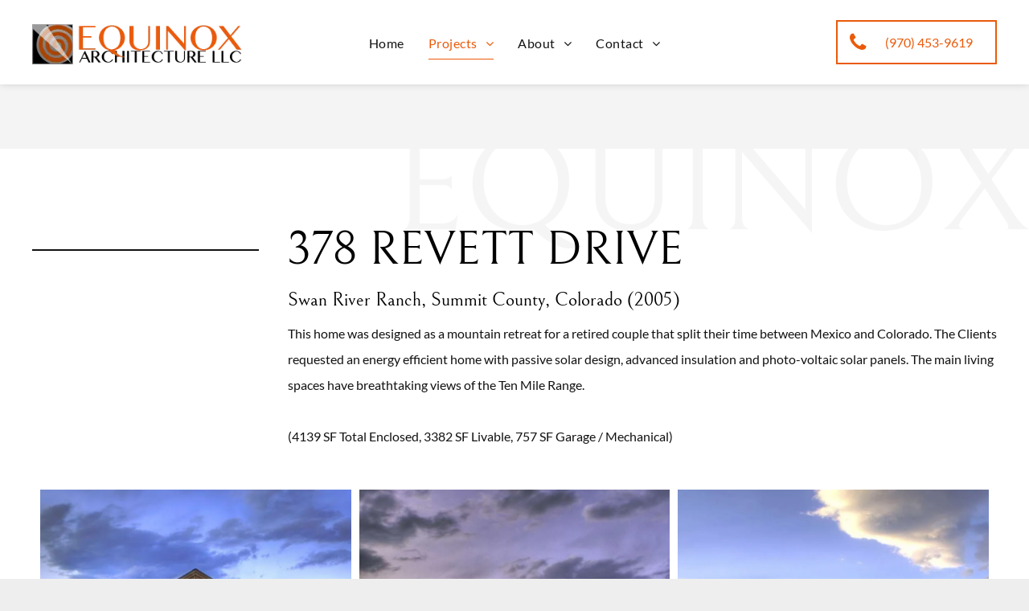

--- FILE ---
content_type: text/html;charset=utf-8
request_url: https://www.equinoxarchitecture.com/378-revett-drive
body_size: 19190
content:
<!doctype html >
<html xmlns="http://www.w3.org/1999/xhtml" lang="en"
      class="">
<head>
    <meta charset="utf-8">
    




































<script type="text/javascript">
    window._currentDevice = 'desktop';
    window.Parameters = window.Parameters || {
        HomeUrl: 'https://www.equinoxarchitecture.com/',
        AccountUUID: '0aa2c4d9ee8a4e298000b98ed92f11bf',
        SystemID: 'US_DIRECT_PRODUCTION',
        SiteAlias: '9e716939',
        SiteType: atob('RFVEQU9ORQ=='),
        PublicationDate: 'Thu Nov 06 17:23:13 UTC 2025',
        ExternalUid: null,
        IsSiteMultilingual: false,
        InitialPostAlias: '',
        InitialPostPageUuid: '',
        InitialDynamicItem: '',
        DynamicPageInfo: {
            isDynamicPage: false,
            base64JsonRowData: 'null',
        },
        InitialPageAlias: '378-revett-drive',
        InitialPageUuid: '34650e377ba54a8598d683357e291a74',
        InitialPageId: '1135021255',
        InitialEncodedPageAlias: 'Mzc4LXJldmV0dC1kcml2ZQ==',
        InitialHeaderUuid: 'f20117291bb6456cbbbe4cbf3a2298e7',
        CurrentPageUrl: '',
        IsCurrentHomePage: false,
        AllowAjax: false,
        AfterAjaxCommand: null,
        HomeLinkText: 'Back To Home',
        UseGalleryModule: false,
        CurrentThemeName: 'Layout Theme',
        ThemeVersion: '500000',
        DefaultPageAlias: '',
        RemoveDID: true,
        WidgetStyleID: null,
        IsHeaderFixed: false,
        IsHeaderSkinny: false,
        IsBfs: true,
        StorePageAlias: 'null',
        StorePagesUrls: 'e30=',
        IsNewStore: 'false',
        StorePath: '',
        StoreId: 'null',
        StoreVersion: 0,
        StoreBaseUrl: '',
        StoreCleanUrl: true,
        StoreDisableScrolling: true,
        IsStoreSuspended: false,
        HasCustomDomain: true,
        SimpleSite: false,
        showCookieNotification: false,
        cookiesNotificationMarkup: 'null',
        translatedPageUrl: '',
        isFastMigrationSite: false,
        sidebarPosition: 'NA',
        currentLanguage: 'en',
        currentLocale: 'en',
        NavItems: '{}',
        errors: {
            general: 'There was an error connecting to the page.<br/> Make sure you are not offline.',
            password: 'Incorrect name/password combination',
            tryAgain: 'Try again'
        },
        NavigationAreaParams: {
            ShowBackToHomeOnInnerPages: true,
            NavbarSize: -1,
            NavbarLiveHomePage: 'https://www.equinoxarchitecture.com/',
            BlockContainerSelector: '.dmBody',
            NavbarSelector: '#dmNav:has(a)',
            SubNavbarSelector: '#subnav_main'
        },
        hasCustomCode: true,
        planID: '7',
        customTemplateId: 'null',
        siteTemplateId: 'null',
        productId: 'DM_DIRECT',
        disableTracking: false,
        pageType: 'FROM_SCRATCH',
        isRuntimeServer: true,
        isInEditor: false,
        hasNativeStore: false,
        defaultLang: 'en',
        hamburgerMigration: null,
        isFlexSite: false
    };

    window.Parameters.LayoutID = {};
    window.Parameters.LayoutID[window._currentDevice] = 6;
    window.Parameters.LayoutVariationID = {};
    window.Parameters.LayoutVariationID[window._currentDevice] = 5;
</script>





















<!-- Injecting site-wide to the head -->




<!-- End Injecting site-wide to the head -->

<!-- Inject secured cdn script -->


<!-- ========= Meta Tags ========= -->
<!-- PWA settings -->
<script>
    function toHash(str) {
        var hash = 5381, i = str.length;
        while (i) {
            hash = hash * 33 ^ str.charCodeAt(--i)
        }
        return hash >>> 0
    }
</script>
<script>
    (function (global) {
    //const cacheKey = global.cacheKey;
    const isOffline = 'onLine' in navigator && navigator.onLine === false;
    const hasServiceWorkerSupport = 'serviceWorker' in navigator;
    if (isOffline) {
        console.log('offline mode');
    }
    if (!hasServiceWorkerSupport) {
        console.log('service worker is not supported');
    }
    if (hasServiceWorkerSupport && !isOffline) {
        window.addEventListener('load', function () {
            const serviceWorkerPath = '/runtime-service-worker.js?v=3';
            navigator.serviceWorker
                .register(serviceWorkerPath, { scope: './' })
                .then(
                    function (registration) {
                        // Registration was successful
                        console.log(
                            'ServiceWorker registration successful with scope: ',
                            registration.scope
                        );
                    },
                    function (err) {
                        // registration failed :(
                        console.log('ServiceWorker registration failed: ', err);
                    }
                )
                .catch(function (err) {
                    console.log(err);
                });
        });

        // helper function to refresh the page
        var refreshPage = (function () {
            var refreshing;
            return function () {
                if (refreshing) return;
                // prevent multiple refreshes
                var refreshkey = 'refreshed' + location.href;
                var prevRefresh = localStorage.getItem(refreshkey);
                if (prevRefresh) {
                    localStorage.removeItem(refreshkey);
                    if (Date.now() - prevRefresh < 30000) {
                        return; // dont go into a refresh loop
                    }
                }
                refreshing = true;
                localStorage.setItem(refreshkey, Date.now());
                console.log('refereshing page');
                window.location.reload();
            };
        })();

        function messageServiceWorker(data) {
            return new Promise(function (resolve, reject) {
                if (navigator.serviceWorker.controller) {
                    var worker = navigator.serviceWorker.controller;
                    var messageChannel = new MessageChannel();
                    messageChannel.port1.onmessage = replyHandler;
                    worker.postMessage(data, [messageChannel.port2]);
                    function replyHandler(event) {
                        resolve(event.data);
                    }
                } else {
                    resolve();
                }
            });
        }
    }
})(window);
</script>
<!-- Add manifest -->
<!-- End PWA settings -->



<link rel="canonical" href="https://www.equinoxarchitecture.com/378-revett-drive">

<meta id="view" name="viewport" content="initial-scale=1, minimum-scale=1, maximum-scale=5, viewport-fit=cover">
<meta name="apple-mobile-web-app-capable" content="yes">

<!--Add favorites icons-->

<link rel="apple-touch-icon"
      href="https://irp.cdn-website.com/9e716939/dms3rep/multi/equinox-architecture_favicon.png"/>

<link rel="icon" type="image/x-icon" href="https://irp.cdn-website.com/9e716939/site_favicon_16_1695961046505.ico"/>

<!-- End favorite icons -->
<link rel="preconnect" href="https://lirp.cdn-website.com/"/>



<!-- render the required CSS and JS in the head section -->
<script id='d-js-dmapi'>
    window.SystemID = 'US_DIRECT_PRODUCTION';

    if (!window.dmAPI) {
        window.dmAPI = {
            registerExternalRuntimeComponent: function () {
            },
            getCurrentDeviceType: function () {
                return window._currentDevice;
            },
            runOnReady: (ns, fn) => {
                const safeFn = dmAPI.toSafeFn(fn);
                ns = ns || 'global_' + Math.random().toString(36).slice(2, 11);
                const eventName = 'afterAjax.' + ns;

                if (document.readyState === 'complete') {
                    $.DM.events.off(eventName).on(eventName, safeFn);
                    setTimeout(function () {
                        safeFn({
                            isAjax: false,
                        });
                    }, 0);
                } else {
                    window?.waitForDeferred?.('dmAjax', () => {
                        $.DM.events.off(eventName).on(eventName, safeFn);
                        safeFn({
                            isAjax: false,
                        });
                    });
                }
            },
            toSafeFn: (fn) => {
                if (fn?.safe) {
                    return fn;
                }
                const safeFn = function (...args) {
                    try {
                        return fn?.apply(null, args);
                    } catch (e) {
                        console.log('function failed ' + e.message);
                    }
                };
                safeFn.safe = true;
                return safeFn;
            }
        };
    }

    if (!window.requestIdleCallback) {
        window.requestIdleCallback = function (fn) {
            setTimeout(fn, 0);
        }
    }
</script>

<!-- loadCSS function header.jsp-->






<script id="d-js-load-css">
/**
 * There are a few <link> tags with CSS resource in them that are preloaded in the page
 * in each of those there is a "onload" handler which invokes the loadCSS callback
 * defined here.
 * We are monitoring 3 main CSS files - the runtime, the global and the page.
 * When each load we check to see if we can append them all in a batch. If threre
 * is no page css (which may happen on inner pages) then we do not wait for it
 */
(function () {
  let cssLinks = {};
  function loadCssLink(link) {
    link.onload = null;
    link.rel = "stylesheet";
    link.type = "text/css";
  }
  
    function checkCss() {
      const pageCssLink = document.querySelector("[id*='CssLink']");
      const widgetCssLink = document.querySelector("[id*='widgetCSS']");

        if (cssLinks && cssLinks.runtime && cssLinks.global && (!pageCssLink || cssLinks.page) && (!widgetCssLink || cssLinks.widget)) {
            const storedRuntimeCssLink = cssLinks.runtime;
            const storedPageCssLink = cssLinks.page;
            const storedGlobalCssLink = cssLinks.global;
            const storedWidgetCssLink = cssLinks.widget;

            storedGlobalCssLink.disabled = true;
            loadCssLink(storedGlobalCssLink);

            if (storedPageCssLink) {
                storedPageCssLink.disabled = true;
                loadCssLink(storedPageCssLink);
            }

            if(storedWidgetCssLink) {
                storedWidgetCssLink.disabled = true;
                loadCssLink(storedWidgetCssLink);
            }

            storedRuntimeCssLink.disabled = true;
            loadCssLink(storedRuntimeCssLink);

            requestAnimationFrame(() => {
                setTimeout(() => {
                    storedRuntimeCssLink.disabled = false;
                    storedGlobalCssLink.disabled = false;
                    if (storedPageCssLink) {
                      storedPageCssLink.disabled = false;
                    }
                    if (storedWidgetCssLink) {
                      storedWidgetCssLink.disabled = false;
                    }
                    // (SUP-4179) Clear the accumulated cssLinks only when we're
                    // sure that the document has finished loading and the document 
                    // has been parsed.
                    if(document.readyState === 'interactive') {
                      cssLinks = null;
                    }
                }, 0);
            });
        }
    }
  

  function loadCSS(link) {
    try {
      var urlParams = new URLSearchParams(window.location.search);
      var noCSS = !!urlParams.get("nocss");
      var cssTimeout = urlParams.get("cssTimeout") || 0;

      if (noCSS) {
        return;
      }
      if (link.href && link.href.includes("d-css-runtime")) {
        cssLinks.runtime = link;
        checkCss();
      } else if (link.id === "siteGlobalCss") {
        cssLinks.global = link;
        checkCss();
      } 
      
      else if (link.id && link.id.includes("CssLink")) {
        cssLinks.page = link;
        checkCss();
      } else if (link.id && link.id.includes("widgetCSS")) {
        cssLinks.widget = link;
        checkCss();
      }
      
      else {
        requestIdleCallback(function () {
          window.setTimeout(function () {
            loadCssLink(link);
          }, parseInt(cssTimeout, 10));
        });
      }
    } catch (e) {
      throw e
    }
  }
  window.loadCSS = window.loadCSS || loadCSS;
})();
</script>



<script data-role="deferred-init" type="text/javascript">
    /* usage: window.getDeferred(<deferred name>).resolve() or window.getDeferred(<deferred name>).promise.then(...)*/
    function Def() {
        this.promise = new Promise((function (a, b) {
            this.resolve = a, this.reject = b
        }).bind(this))
    }

    const defs = {};
    window.getDeferred = function (a) {
        return null == defs[a] && (defs[a] = new Def), defs[a]
    }
    window.waitForDeferred = function (b, a, c) {
        let d = window?.getDeferred?.(b);
        d
            ? d.promise.then(a)
            : c && ["complete", "interactive"].includes(document.readyState)
                ? setTimeout(a, 1)
                : c
                    ? document.addEventListener("DOMContentLoaded", a)
                    : console.error(`Deferred  does not exist`);
    };
</script>
<style id="forceCssIncludes">
    /* This file is auto-generated from a `scss` file with the same name */

.videobgwrapper{overflow:hidden;position:absolute;z-index:0;width:100%;height:100%;top:0;left:0;pointer-events:none;border-radius:inherit}.videobgframe{position:absolute;width:101%;height:100%;top:50%;left:50%;transform:translateY(-50%) translateX(-50%);object-fit:fill}#dm video.videobgframe{margin:0}@media (max-width:767px){.dmRoot .dmPhotoGallery.newPhotoGallery:not(.photo-gallery-done){min-height:80vh}}@media (min-width:1025px){.dmRoot .dmPhotoGallery.newPhotoGallery:not(.photo-gallery-done){min-height:45vh}}@media (min-width:768px) and (max-width:1024px){.responsiveTablet .dmPhotoGallery.newPhotoGallery:not(.photo-gallery-done){min-height:45vh}}#dm [data-show-on-page-only]{display:none!important}#dmRoot div.stickyHeaderFix div.site_content{margin-top:0!important}#dmRoot div.stickyHeaderFix div.hamburger-header-container{position:relative}
    

</style>
<style id="cssVariables" type="text/css">
    :root {
  --color_1: rgba(234, 90, 10, 1);
  --color_2: rgba(0, 0, 0, 1);
  --color_3: rgba(18, 18, 18, 1);
  --color_4: rgba(255, 255, 255, 1);
  --color_5: rgba(244, 244, 244, 1);
}
</style>























<!-- Google Fonts Include -->













<!-- loadCSS function fonts.jsp-->



<link type="text/css" rel="stylesheet" href="https://irp.cdn-website.com/fonts/css2?family=Bellefair:ital,wght@0,400&family=Roboto:ital,wght@0,100;0,300;0,400;0,500;0,700;0,900;1,100;1,300;1,400;1,500;1,700;1,900&family=Lato:ital,wght@0,100;0,300;0,400;0,700;0,900;1,100;1,300;1,400;1,700;1,900&family=Montserrat:ital,wght@0,100..900;1,100..900&family=Poppins:ital,wght@0,100;0,200;0,300;0,400;0,500;0,600;0,700;0,800;0,900;1,100;1,200;1,300;1,400;1,500;1,600;1,700;1,800;1,900&amp;subset=latin-ext&amp;display=swap"  />





<!-- RT CSS Include d-css-runtime-desktop-one-package-structured-global-->
<link rel="stylesheet" type="text/css" href="https://static.cdn-website.com/mnlt/production/5972/_dm/s/rt/dist/css/d-css-runtime-desktop-one-package-structured-global.min.css" />

<!-- End of RT CSS Include -->

<link type="text/css" rel="stylesheet" href="https://irp.cdn-website.com/WIDGET_CSS/0ac66b59eb277d923899d1abf0f9a940.css" id="widgetCSS" />

<!-- Support `img` size attributes -->
<style>img[width][height] {
  height: auto;
}</style>

<!-- Support showing sticky element on page only -->
<style>
  body[data-page-alias="378-revett-drive"] #dm [data-show-on-page-only="378-revett-drive"] {
    display: block !important;
  }
</style>

<!-- This is populated in Ajax navigation -->
<style id="pageAdditionalWidgetsCss" type="text/css">
</style>




<!-- Site CSS -->
<link type="text/css" rel="stylesheet" href="https://irp.cdn-website.com/9e716939/files/9e716939_1.min.css?v=41" id="siteGlobalCss" />



<style id="customWidgetStyle" type="text/css">
    
</style>
<style id="innerPagesStyle" type="text/css">
    
</style>


<style
        id="additionalGlobalCss" type="text/css"
>
</style>

<style id="pagestyle" type="text/css">
    *#dm *.dmBody a.span.textonly{
color:rgb(255,255,255) !important}
*#dm *.dmBody div.dmform-error{
font-style:normal !important}
*#dm *.dmBody div.dmforminput textarea{
font-style:italic !important}
*#dm *.dmBody div.dmforminput *.fileUploadLink{
font-style:italic !important}
*#dm *.dmBody div.checkboxwrapper span{
font-style:italic !important}
*#dm *.dmBody div.radiowrapper span{
font-style:italic !important}
*#dm *.dmBody div.u_1488572657{
background-color:var(--color_5) !important}
*#dm *.dmBody div.u_1097960333{
background-repeat:no-repeat !important;
background-image:url(https://lirp.cdn-website.com/9e716939/dms3rep/multi/opt/bg_cut-equinox-2880w.png) !important;
background-size:cover !important}
*#dm *.dmBody div.u_1943678503 hr{
border-top-width:2px !important;
border-top-style:solid !important;
color:var(--color_3) !important}
</style>

<style id="pagestyleDevice" type="text/css">
    *#dm *.dmBody div.u_1434946874{
padding-top:0 !important;
padding-bottom:0 !important;
padding-right:0 !important;
padding-left:0 !important}
*#dm *.dmBody div.u_PageCreekResidence{
padding-top:0 !important;
padding-bottom:0 !important;
padding-right:0 !important;
padding-left:0 !important}
*#dm *.dmBody div.u_1321454325{
padding-top:0 !important;
padding-bottom:0 !important;
padding-right:0 !important;
padding-left:0 !important}
*#dm *.dmBody div.u_WOODMOORDUPLEX{
padding-top:0 !important;
padding-bottom:0 !important;
padding-right:0 !important;
padding-left:0 !important}
*#dm *.dmBody div.u_WoodmoorDuplex{
padding-top:0 !important;
padding-bottom:0 !important;
padding-right:0 !important;
padding-left:0 !important}
*#dm *.dmBody div.u_1366723354{
padding-top:0 !important;
padding-bottom:0 !important;
padding-right:0 !important;
padding-left:0 !important}
*#dm *.dmBody div.u_DorisDrive{
padding-top:0 !important;
padding-bottom:0 !important;
padding-right:0 !important;
padding-left:0 !important}
*.dmLargeBody #dm .d-page-1716942098 .dmBody .dmRespRowsWrapper{
background-color:rgba(255,255,255,1) !important}
*#dm *.d-page-1716942098 DIV.dmInner{
background-repeat:no-repeat !important;
background-size:cover !important;
background-attachment:fixed !important;
background-position:50% 50% !important;
background-color:rgba(255,255,255,1) !important}
*#dm *.d-page-1716942098 DIV#dmSlideRightNavRight{
background-repeat:no-repeat !important;
background-image:none !important;
background-size:cover !important;
background-attachment:fixed !important;
background-position:50% 50% !important;
background-color:rgba(255,255,255,1) !important}
*#dm *.dmBody div.u_1998765591{
height:80px !important}
*#dm *.dmBody div.u_1488572657{
padding-top:0 !important;
padding-left:40px !important;
padding-bottom:0 !important;
padding-right:40px !important;
width:auto !important}
*#dm *.dmBody div.u_1998765591{
height:80px !important}
*#dm *.dmBody div.u_1488572657{
padding-top:0 !important;
padding-left:40px !important;
padding-bottom:0 !important;
padding-right:40px !important;
width:auto !important}
*#dm *.dmBody div.u_1097960333{
background-repeat:no-repeat !important;
background-size:auto !important;
background-position:100% 0 !important}
*#dm *.dmBody *.u_1024750192 .photoGalleryThumbs{
padding:5px !important}
*#dm *.dmBody *.u_1024750192 .layout-container{
padding:5px !important}
*#dm *.dmBody *.u_1024750192 .photoGalleryViewAll{
padding:0 10px !important}
*#dm *.dmBody div.u_1691318718{
padding-top:0 !important;
padding-bottom:0 !important;
padding-right:0 !important;
padding-left:0 !important}
*#dm *.dmBody div.u_1943678503{
float:none !important;
top:0 !important;
left:0 !important;
width:calc(100% - 0px) !important;
position:relative !important;
height:auto !important;
padding-top:0 !important;
padding-left:0 !important;
padding-bottom:0 !important;
max-width:100% !important;
padding-right:0 !important;
min-width:25px !important;
text-align:start !important;
margin-right:0 !important;
margin-left:0 !important;
margin-top:35px !important;
margin-bottom:0 !important}
*#dm *.dmBody div.u_1024750192{
float:none !important;
top:0 !important;
left:0 !important;
width:calc(100% - 0px) !important;
position:relative !important;
height:auto !important;
padding-top:0 !important;
padding-left:0 !important;
padding-bottom:0 !important;
margin-right:auto !important;
margin-left:auto !important;
max-width:100% !important;
margin-top:30px !important;
margin-bottom:10px !important;
padding-right:0 !important;
min-width:25px !important;
text-align:start !important}
*#dm *.dmBody div.u_1097960333{
background-repeat:no-repeat !important;
background-size:auto !important;
background-position:100% 0 !important}
*#dm *.dmBody *.u_1024750192 .photoGalleryThumbs{
padding:5px !important}
*#dm *.dmBody *.u_1024750192 .layout-container{
padding:5px !important}
*#dm *.dmBody *.u_1024750192 .photoGalleryViewAll{
padding:0 10px !important}
*#dm *.dmBody div.u_1691318718{
padding-top:0 !important;
padding-bottom:0 !important;
padding-right:0 !important;
padding-left:0 !important}
*#dm *.dmBody div.u_1943678503{
float:none !important;
top:0 !important;
left:0 !important;
width:calc(100% - 0px) !important;
position:relative !important;
height:auto !important;
padding-top:0 !important;
padding-left:0 !important;
padding-bottom:0 !important;
max-width:100% !important;
padding-right:0 !important;
min-width:25px !important;
text-align:start !important;
margin-right:0 !important;
margin-left:0 !important;
margin-top:35px !important;
margin-bottom:0 !important}
*#dm *.dmBody div.u_1024750192{
float:none !important;
top:0 !important;
left:0 !important;
width:calc(100% - 0px) !important;
position:relative !important;
height:auto !important;
padding-top:0 !important;
padding-left:0 !important;
padding-bottom:0 !important;
margin-right:auto !important;
margin-left:auto !important;
max-width:100% !important;
margin-top:30px !important;
margin-bottom:10px !important;
padding-right:0 !important;
min-width:25px !important;
text-align:start !important}
</style>

<!-- Flex Sections CSS -->







<style id="globalFontSizeStyle" type="text/css">
    .font-size-24, .size-24, .size-24 > font { font-size: 24px !important; }
</style>
<style id="pageFontSizeStyle" type="text/css">
</style>




<style id="hideAnimFix">
  .dmDesktopBody:not(.editGrid) [data-anim-desktop]:not([data-anim-desktop='none']), .dmDesktopBody:not(.editGrid) [data-anim-extended] {
    visibility: hidden;
  }

  .dmDesktopBody:not(.editGrid) .dmNewParagraph[data-anim-desktop]:not([data-anim-desktop='none']), .dmDesktopBody:not(.editGrid) .dmNewParagraph[data-anim-extended] {
    visibility: hidden !important;
  }


  #dmRoot:not(.editGrid) .flex-element [data-anim-extended] {
    visibility: hidden;
  }

</style>




<style id="fontFallbacks">
    @font-face {
  font-family: "Bellefair Fallback";
  src: local('Arial');
  ascent-override: 104.2342%;
  descent-override: 33.2254%;
  size-adjust: 83.3699%;
  line-gap-override: 0%;
 }@font-face {
  font-family: "Roboto Fallback";
  src: local('Arial');
  ascent-override: 92.6709%;
  descent-override: 24.3871%;
  size-adjust: 100.1106%;
  line-gap-override: 0%;
 }@font-face {
  font-family: "Lato Fallback";
  src: local('Arial');
  ascent-override: 101.3181%;
  descent-override: 21.865%;
  size-adjust: 97.4159%;
  line-gap-override: 0%;
 }@font-face {
  font-family: "Montserrat Fallback";
  src: local('Arial');
  ascent-override: 84.9466%;
  descent-override: 22.0264%;
  size-adjust: 113.954%;
  line-gap-override: 0%;
 }@font-face {
  font-family: "Poppins Fallback";
  src: local('Arial');
  ascent-override: 92.326%;
  descent-override: 30.7753%;
  line-gap-override: 8.793%;
  size-adjust: 113.7274%;
}
</style>


<!-- End render the required css and JS in the head section -->






<meta property="og:type" content="website">
<meta property="og:url" content="https://www.equinoxarchitecture.com/378-revett-drive">

  <title>
    378 Revett Drive | Breckenridge, CO | Equinox Architecture
  </title>

  <meta name="keywords" content="architectural design in Breckenridge CO, exterior remodeling in Breckenridge CO"/>
  <meta name="description" content="Equinox Architecture in Breckenridge, CO provides architectural design &amp; exterior remodeling for single family homes and condos. Call today to design your place!"/>

  <meta name="twitter:card" content="summary"/>
  <meta name="twitter:title" content="378 Revett Drive | Breckenridge, CO | Equinox Architecture"/>
  <meta name="twitter:description" content="Equinox Architecture in Breckenridge, CO provides architectural design &amp; exterior remodeling for single family homes and condos. Call today to design your place!"/>
  <meta name="twitter:image" content="https://lirp.cdn-website.com/9e716939/dms3rep/multi/opt/equinox-architecture_social-networks-img-1920w.jpg"/>
  <meta property="og:description" content="Equinox Architecture in Breckenridge, CO provides architectural design &amp; exterior remodeling for single family homes and condos. Call today to design your place!"/>
  <meta property="og:title" content="378 Revett Drive | Breckenridge, CO | Equinox Architecture"/>
  <meta property="og:image" content="https://lirp.cdn-website.com/9e716939/dms3rep/multi/opt/equinox-architecture_social-networks-img-1920w.jpg"/>




<!-- SYS- VVNfRElSRUNUX1BST0RVQ1RJT04= -->
</head>





















<body id="dmRoot" data-page-alias="378-revett-drive"  class="dmRoot dmDesktopBody fix-mobile-scrolling addCanvasBorder dmResellerSite dmLargeBody "
      style="padding:0;margin:0;"
      
    >

















<!-- ========= Site Content ========= -->
<div id="dm" class='dmwr'>
    
    <div class="dm_wrapper standard-var5 widgetStyle-3 standard">
         <div dmwrapped="true" id="1901957768" class="dm-home-page" themewaschanged="true"> <div dmtemplateid="StandardLayoutMultiD" class="standardHeaderLayout dm-bfs dm-layout-sec hasAnimations rows-1200 hasStickyHeader layout-drawer_fixed-header dmPageBody d-page-1716942098 inputs-css-clean dmFreeHeader" id="dm-outer-wrapper" data-page-class="1716942098" data-soch="true" data-background-parallax-selector=".dmHomeSection1, .dmSectionParallex"> <div id="dmStyle_outerContainer" class="dmOuter"> <div id="dmStyle_innerContainer" class="dmInner"> <div class="dmLayoutWrapper standard-var dmStandardDesktop"> <div> <div id="iscrollBody"> <div id="site_content"> <div class="dmHeaderContainer fHeader d-header-wrapper"> <div id="hcontainer" class="u_hcontainer dmHeader p_hfcontainer" freeheader="true" headerlayout="b58ba5b5703b4cd7b5f5f7951565dc87===horizontal-layout-5" layout="7f3c1de367df47d5b45ab63d33101c7b===header" has-shadow="true"> <div dm:templateorder="85" class="dmHeaderResp dmHeaderStack noSwitch" id="1709005236"> <div class="dmRespRow" id="1707530230"> <div class="dmRespColsWrapper" id="1216273424"> <div class="u_1674057401 dmRespCol small-12 large-3 medium-3" id="1674057401"> <div class="u_1792145946 imageWidget align-center" data-element-type="image" data-widget-type="image" id="1792145946"> <a href="/" id="1427110092"><img src="https://lirp.cdn-website.com/9e716939/dms3rep/multi/opt/equinox-architecture_logo-black-1920w.png" alt="Equinox Architecture" id="1412247746" class="" title="Equinox Architecture" data-dm-image-path="https://irp.cdn-website.com/9e716939/dms3rep/multi/equinox-architecture_logo-black.png" width="330" height="63" onerror="handleImageLoadError(this)"/></a> 
</div> 
</div> 
 <div class="u_1213929860 dmRespCol small-12 large-6 medium-6" id="1213929860"> <nav class="u_1810166774 effect-bottom2 main-navigation unifiednav dmLinksMenu" role="navigation" layout-main="horizontal_nav_layout_1" layout-sub="submenu_horizontal_1" data-show-vertical-sub-items="HOVER" id="1810166774" dmle_extension="onelinksmenu" data-element-type="onelinksmenu" data-logo-src="" alt="" data-nav-structure="HORIZONTAL" wr="true" icon="true" surround="true" adwords="" navigation-id="unifiedNav"> <ul role="menubar" class="unifiednav__container  " data-auto="navigation-pages"> <li role="menuitem" class=" unifiednav__item-wrap " data-auto="more-pages" data-depth="0"> <a href="/" class="unifiednav__item  dmUDNavigationItem_00  " target="" data-target-page-alias=""> <span class="nav-item-text " data-link-text="
         Home
        " data-auto="page-text-style">Home<span class="icon icon-angle-down"></span> 
</span> 
</a> 
</li> 
 <li role="menuitem" aria-haspopup="true" data-sub-nav-menu="true" class=" unifiednav__item-wrap " data-auto="more-pages" data-depth="0"> <a href="/projects" class="unifiednav__item  dmUDNavigationItem_010101425025  unifiednav__item_has-sub-nav" target="" data-target-page-alias=""> <span class="nav-item-text " data-link-text="Projects" data-auto="page-text-style">Projects<span class="icon icon-angle-down"></span> 
</span> 
</a> 
 <ul role="menu" aria-expanded="false" class="unifiednav__container unifiednav__container_sub-nav" data-depth="0" data-auto="sub-pages"> <li role="menuitem" aria-haspopup="true" data-sub-nav-menu="true" class=" unifiednav__item-wrap " data-auto="more-pages" data-depth="1"> <a href="/larger-projects" class="unifiednav__item  dmUDNavigationItem_010101151576  unifiednav__item_has-sub-nav" target="" data-target-page-alias=""> <span class="nav-item-text " data-link-text="Larger Projects" data-auto="page-text-style">Larger Projects<span class="icon icon-angle-right"></span> 
</span> 
</a> 
 <ul role="menu" aria-expanded="false" class="unifiednav__container unifiednav__container_sub-nav" data-depth="1" data-auto="sub-pages"> <li role="menuitem" class=" unifiednav__item-wrap " data-auto="more-pages" data-depth="2"> <a href="/8365-longhorn-drive" class="unifiednav__item  dmUDNavigationItem_01010175905  " target="" data-target-page-alias=""> <span class="nav-item-text " data-link-text="Longhorn Residence" data-auto="page-text-style">Longhorn Residence<span class="icon icon-angle-right"></span> 
</span> 
</a> 
</li> 
 <li role="menuitem" class=" unifiednav__item-wrap " data-auto="more-pages" data-depth="2"> <a href="/page-creek-residence" class="unifiednav__item  dmUDNavigationItem_010101397894  " target="" data-target-page-alias=""> <span class="nav-item-text " data-link-text="Page Creek Residence" data-auto="page-text-style">Page Creek Residence<span class="icon icon-angle-right"></span> 
</span> 
</a> 
</li> 
 <li role="menuitem" class=" unifiednav__item-wrap " data-auto="more-pages" data-depth="2"> <a href="/woodmoor-duplex" class="unifiednav__item  dmUDNavigationItem_010101891029  " target="" data-target-page-alias=""> <span class="nav-item-text " data-link-text="Woodmoor Duplex" data-auto="page-text-style">Woodmoor Duplex<span class="icon icon-angle-right"></span> 
</span> 
</a> 
</li> 
 <li role="menuitem" class=" unifiednav__item-wrap " data-auto="more-pages" data-depth="2"> <a href="/725-doris-drive" class="unifiednav__item  dmUDNavigationItem_010101868100  " target="" data-target-page-alias=""> <span class="nav-item-text " data-link-text="725 Doris Drive" data-auto="page-text-style">725 Doris Drive<span class="icon icon-angle-right"></span> 
</span> 
</a> 
</li> 
 <li role="menuitem" class=" unifiednav__item-wrap " data-auto="more-pages" data-depth="2"> <a href="/91824-ryan-gulch-road" class="unifiednav__item  dmUDNavigationItem_010101942401  " target="" data-target-page-alias=""> <span class="nav-item-text " data-link-text="91824 Ryan Gulch Road" data-auto="page-text-style">91824 Ryan Gulch Road<span class="icon icon-angle-right"></span> 
</span> 
</a> 
</li> 
 <li role="menuitem" class=" unifiednav__item-wrap " data-auto="more-pages" data-depth="2"> <a href="/100-royal-tiger" class="unifiednav__item  dmUDNavigationItem_01010153890  " target="" data-target-page-alias=""> <span class="nav-item-text " data-link-text="100 Royal Tiger" data-auto="page-text-style">100 Royal Tiger<span class="icon icon-angle-right"></span> 
</span> 
</a> 
</li> 
 <li role="menuitem" class=" unifiednav__item-wrap " data-auto="more-pages" data-depth="2"> <a href="/255-high-park" class="unifiednav__item  dmUDNavigationItem_010101738336  " target="" data-target-page-alias=""> <span class="nav-item-text " data-link-text="255 High Park" data-auto="page-text-style">255 High Park<span class="icon icon-angle-right"></span> 
</span> 
</a> 
</li> 
 <li role="menuitem" class=" unifiednav__item-wrap " data-auto="more-pages" data-depth="2"> <a href="/159-spalding-terrace" class="unifiednav__item  dmUDNavigationItem_010101576714  " target="" data-target-page-alias=""> <span class="nav-item-text " data-link-text="159 Spalding Terrace" data-auto="page-text-style">159 Spalding Terrace<span class="icon icon-angle-right"></span> 
</span> 
</a> 
</li> 
 <li role="menuitem" class=" unifiednav__item-wrap " data-auto="more-pages" data-depth="2"> <a href="/385-lake-edge" class="unifiednav__item  dmUDNavigationItem_010101609381  " target="" data-target-page-alias=""> <span class="nav-item-text " data-link-text="385 Lake Edge" data-auto="page-text-style">385 Lake Edge<span class="icon icon-angle-right"></span> 
</span> 
</a> 
</li> 
 <li role="menuitem" class=" unifiednav__item-wrap " data-auto="more-pages" data-depth="2"> <a href="/83-blue-flag-circle" class="unifiednav__item  dmUDNavigationItem_01010123156  " target="" data-target-page-alias=""> <span class="nav-item-text " data-link-text="83 Blue Flag Circle" data-auto="page-text-style">83 Blue Flag Circle<span class="icon icon-angle-right"></span> 
</span> 
</a> 
</li> 
 <li role="menuitem" class=" unifiednav__item-wrap " data-auto="more-pages" data-depth="2"> <a href="/304-gold-run" class="unifiednav__item  dmUDNavigationItem_010101838941  " target="" data-target-page-alias=""> <span class="nav-item-text " data-link-text="304 Gold Run" data-auto="page-text-style">304 Gold Run<span class="icon icon-angle-right"></span> 
</span> 
</a> 
</li> 
 <li role="menuitem" class=" unifiednav__item-wrap " data-auto="more-pages" data-depth="2"> <a href="/16-fletcher-court" class="unifiednav__item  dmUDNavigationItem_01010146186  " target="" data-target-page-alias=""> <span class="nav-item-text " data-link-text="16 Fletcher Court" data-auto="page-text-style">16 Fletcher Court<span class="icon icon-angle-right"></span> 
</span> 
</a> 
</li> 
 <li role="menuitem" class=" unifiednav__item-wrap " data-auto="more-pages" data-depth="2"> <a href="/265-two-cabins" class="unifiednav__item  dmUDNavigationItem_010101593576  " target="" data-target-page-alias=""> <span class="nav-item-text " data-link-text="265 Two Cabins" data-auto="page-text-style">265 Two Cabins<span class="icon icon-angle-right"></span> 
</span> 
</a> 
</li> 
</ul> 
</li> 
 <li role="menuitem" aria-haspopup="true" data-sub-nav-menu="true" class=" unifiednav__item-wrap " data-auto="more-pages" data-depth="1"> <a href="/smaller-projects" class="unifiednav__item  dmUDNavigationItem_01010165654  unifiednav__item_has-sub-nav" target="" data-target-page-alias=""> <span class="nav-item-text " data-link-text="Smaller Projects" data-auto="page-text-style">Smaller Projects<span class="icon icon-angle-right"></span> 
</span> 
</a> 
 <ul role="menu" aria-expanded="false" class="unifiednav__container unifiednav__container_sub-nav" data-depth="1" data-auto="sub-pages"> <li role="menuitem" class=" unifiednav__item-wrap " data-auto="more-pages" data-depth="2"> <a href="/1614-ponderosa-road" class="unifiednav__item  dmUDNavigationItem_010101307260  " target="" data-target-page-alias=""> <span class="nav-item-text " data-link-text="Ponderosa Residence" data-auto="page-text-style">Ponderosa Residence<span class="icon icon-angle-right"></span> 
</span> 
</a> 
</li> 
 <li role="menuitem" class=" unifiednav__item-wrap " data-auto="more-pages" data-depth="2"> <a href="/307-golden-drive" class="unifiednav__item  dmUDNavigationItem_010101267348  " target="" data-target-page-alias=""> <span class="nav-item-text " data-link-text="307 Golden Drive" data-auto="page-text-style">307 Golden Drive<span class="icon icon-angle-right"></span> 
</span> 
</a> 
</li> 
 <li role="menuitem" class=" unifiednav__item-wrap " data-auto="more-pages" data-depth="2"> <a href="/sisters-cabin" class="unifiednav__item  dmUDNavigationItem_010101633021  " target="" data-target-page-alias=""> <span class="nav-item-text " data-link-text="Sister's Cabin" data-auto="page-text-style">Sister's Cabin<span class="icon icon-angle-right"></span> 
</span> 
</a> 
</li> 
 <li role="menuitem" class=" unifiednav__item-wrap " data-auto="more-pages" data-depth="2"> <a href="/85-silverheels-road" class="unifiednav__item  dmUDNavigationItem_010101817562  " target="" data-target-page-alias=""> <span class="nav-item-text " data-link-text="85 Silverheels Road" data-auto="page-text-style">85 Silverheels Road<span class="icon icon-angle-right"></span> 
</span> 
</a> 
</li> 
 <li role="menuitem" class=" unifiednav__item-wrap " data-auto="more-pages" data-depth="2"> <a href="/173-campion-trail" class="unifiednav__item  dmUDNavigationItem_010101157224  " target="" data-target-page-alias=""> <span class="nav-item-text " data-link-text="173 Campion Trail" data-auto="page-text-style">173 Campion Trail<span class="icon icon-angle-right"></span> 
</span> 
</a> 
</li> 
 <li role="menuitem" class=" unifiednav__item-wrap " data-auto="more-pages" data-depth="2"> <a href="/237-campion-trail" class="unifiednav__item  dmUDNavigationItem_010101560385  " target="" data-target-page-alias=""> <span class="nav-item-text " data-link-text="237 Campion Trail" data-auto="page-text-style">237 Campion Trail<span class="icon icon-angle-right"></span> 
</span> 
</a> 
</li> 
 <li role="menuitem" class=" unifiednav__item-wrap " data-auto="more-pages" data-depth="2"> <a href="/24-tarn-trail" class="unifiednav__item  dmUDNavigationItem_010101932484  " target="" data-target-page-alias=""> <span class="nav-item-text " data-link-text="24 Tarn Trail" data-auto="page-text-style">24 Tarn Trail<span class="icon icon-angle-right"></span> 
</span> 
</a> 
</li> 
 <li role="menuitem" class=" unifiednav__item-wrap " data-auto="more-pages" data-depth="2"> <a href="/foreverland" class="unifiednav__item  dmUDNavigationItem_010101810940  " target="" data-target-page-alias=""> <span class="nav-item-text " data-link-text="Foreverland" data-auto="page-text-style">Foreverland<span class="icon icon-angle-right"></span> 
</span> 
</a> 
</li> 
 <li role="menuitem" class=" unifiednav__item-wrap " data-auto="more-pages" data-depth="2"> <a href="/614-nuthatch-drive" class="unifiednav__item  dmUDNavigationItem_010101329648  " target="" data-target-page-alias=""> <span class="nav-item-text " data-link-text="614 Nuthatch Drive" data-auto="page-text-style">614 Nuthatch Drive<span class="icon icon-angle-right"></span> 
</span> 
</a> 
</li> 
 <li role="menuitem" class=" unifiednav__item-wrap " data-auto="more-pages" data-depth="2"> <a href="/31-legend-circle" class="unifiednav__item  dmUDNavigationItem_010101529035  " target="" data-target-page-alias=""> <span class="nav-item-text " data-link-text="31 Legend Circle" data-auto="page-text-style">31 Legend Circle<span class="icon icon-angle-right"></span> 
</span> 
</a> 
</li> 
 <li role="menuitem" class=" unifiednav__item-wrap " data-auto="more-pages" data-depth="2"> <a href="/36-lakeshore-drive" class="unifiednav__item  dmUDNavigationItem_010101220328  " target="" data-target-page-alias=""> <span class="nav-item-text " data-link-text="36 Lakeshore Drive" data-auto="page-text-style">36 Lakeshore Drive<span class="icon icon-angle-right"></span> 
</span> 
</a> 
</li> 
 <li role="menuitem" class=" unifiednav__item-wrap " data-auto="more-pages" data-depth="2"> <a href="/villa-la-ventana" class="unifiednav__item  dmUDNavigationItem_010101440261  " target="" data-target-page-alias=""> <span class="nav-item-text " data-link-text="Villa La Ventana" data-auto="page-text-style">Villa La Ventana<span class="icon icon-angle-right"></span> 
</span> 
</a> 
</li> 
 <li role="menuitem" class=" unifiednav__item-wrap " data-auto="more-pages" data-depth="2"> <a href="/378-revett-drive" class="unifiednav__item  dmNavItemSelected  dmUDNavigationItem_010101683131  " target="" data-target-page-alias="" aria-current="page" data-auto="selected-page"> <span class="nav-item-text " data-link-text="378 Revett Drive" data-auto="page-text-style">378 Revett Drive<span class="icon icon-angle-right"></span> 
</span> 
</a> 
</li> 
</ul> 
</li> 
</ul> 
</li> 
 <li role="menuitem" aria-haspopup="true" data-sub-nav-menu="true" class=" unifiednav__item-wrap " data-auto="more-pages" data-depth="0"> <a href="/about" class="unifiednav__item  dmUDNavigationItem_010101750423  unifiednav__item_has-sub-nav" target="" data-target-page-alias=""> <span class="nav-item-text " data-link-text="About" data-auto="page-text-style">About<span class="icon icon-angle-down"></span> 
</span> 
</a> 
 <ul role="menu" aria-expanded="false" class="unifiednav__container unifiednav__container_sub-nav" data-depth="0" data-auto="sub-pages"> <li role="menuitem" class=" unifiednav__item-wrap " data-auto="more-pages" data-depth="1"> <a href="/bio" class="unifiednav__item  dmUDNavigationItem_010101770644  " target="" data-target-page-alias=""> <span class="nav-item-text " data-link-text="Bio" data-auto="page-text-style">Bio<span class="icon icon-angle-right"></span> 
</span> 
</a> 
</li> 
 <li role="menuitem" class=" unifiednav__item-wrap " data-auto="more-pages" data-depth="1"> <a href="/awards" class="unifiednav__item  dmUDNavigationItem_010101446838  " target="" data-target-page-alias=""> <span class="nav-item-text " data-link-text="Awards" data-auto="page-text-style">Awards<span class="icon icon-angle-right"></span> 
</span> 
</a> 
</li> 
 <li role="menuitem" class=" unifiednav__item-wrap " data-auto="more-pages" data-depth="1"> <a href="/testimonials" class="unifiednav__item  dmUDNavigationItem_010101164419  " target="" data-target-page-alias=""> <span class="nav-item-text " data-link-text="Testimonials" data-auto="page-text-style">Testimonials<span class="icon icon-angle-right"></span> 
</span> 
</a> 
</li> 
</ul> 
</li> 
 <li role="menuitem" aria-haspopup="true" data-sub-nav-menu="true" class=" unifiednav__item-wrap " data-auto="more-pages" data-depth="0"> <a href="/contact" class="unifiednav__item  dmUDNavigationItem_010101696452  unifiednav__item_has-sub-nav" target="" data-target-page-alias=""> <span class="nav-item-text " data-link-text="Contact" data-auto="page-text-style">Contact<span class="icon icon-angle-down"></span> 
</span> 
</a> 
 <ul role="menu" aria-expanded="false" class="unifiednav__container unifiednav__container_sub-nav" data-depth="0" data-auto="sub-pages"> <li role="menuitem" class=" unifiednav__item-wrap " data-auto="more-pages" data-depth="1"> <a href="/service-area" class="unifiednav__item  dmUDNavigationItem_010101724186  " target="" data-target-page-alias=""> <span class="nav-item-text " data-link-text="Service Area" data-auto="page-text-style">Service Area<span class="icon icon-angle-right"></span> 
</span> 
</a> 
</li> 
</ul> 
</li> 
</ul> 
</nav> 
</div> 
 <div class="u_1570198768 dmRespCol small-12 large-3 medium-3" id="1570198768"> <a data-display-type="block" class="u_1045522298 align-center dmButtonLink dmWidget dmWwr default dmOnlyButton dmDefaultGradient u_1045522298 align-center dmButtonLink dmWidget dmWwr default dmOnlyButton dmDefaultGradient" file="false" href="tel:(970) 453-9619" data-element-type="dButtonLinkId" id="1045522298" data-binding="W3siYmluZGluZ05hbWUiOiJsaW5rIiwidmFsdWUiOiJjb250ZW50X2xpYnJhcnkuZ2xvYmFsLnBob25lLnBob25lIn0seyJiaW5kaW5nTmFtZSI6ImJ1dHRvbl90ZXh0IiwidmFsdWUiOiJjb250ZW50X2xpYnJhcnkuZ2xvYmFsLnBob25lLnBob25lIn1d" data-buttonstyle="FLAT_ROUND_ICON" icon-name="icon-phone" data-diy-link=""> <span class="iconBg" aria-hidden="true" id="1323678491"> <span class="icon hasFontIconstar hasFontIcon icon-phone" id="1959296878"></span> 
</span> 
 <span class="text" id="1194741018" data-diy-text="">(970) 453-9619</span> 
</a> 
</div> 
</div> 
</div> 
</div> 
</div> 
</div> 
 <div class="stickyHeaderSpacer" id="stickyHeaderSpacer" data-new="true"></div> 
 <div class="dmRespRow dmRespRowStable dmRespRowNoPadding dmPageTitleRow "> <div class="dmRespColsWrapper"> <div class="large-12 dmRespCol"> <div id="innerBar" class="innerBar lineInnerBar dmDisplay_None"> <div class="titleLine display_None"><hr/></div> 
<!-- Page title is hidden in css for new responsive sites. It is left here only so we don't break old sites. Don't copy it to new layouts --> <div id="pageTitleText"> <div class="innerPageTitle">378 Revett Drive</div> 
</div> 
 <div class="titleLine display_None"><hr/></div> 
</div> 
</div> 
</div> 
</div> 
 <div dmwrapped="true" id="dmFirstContainer" class="dmBody u_dmStyle_template_378-revett-drive dm-home-page" themewaschanged="true"> <div id="allWrapper" class="allWrapper"><!-- navigation placeholders --> <div id="dm_content" class="dmContent" role="main"> <div dm:templateorder="170" class="dmHomeRespTmpl mainBorder dmRespRowsWrapper dmFullRowRespTmpl" id="1716942098"> <div class="dmRespRow u_1488572657" id="1488572657"> <div class="dmRespColsWrapper" id="1395257976"> <div class="dmRespCol large-12 medium-12 small-12" id="1716550955"> <div data-element-type="spacer" class="dmSpacer u_1998765591" id="1998765591"></div> 
</div> 
</div> 
</div> 
 <div class="dmRespRow u_1097960333" id="1097960333"> <div class="dmRespColsWrapper" id="1038298651"> <div class="u_1911665196 dmRespCol small-12 medium-12 large-12" id="1911665196"> <div class="dmRespRow u_1691318718" id="1691318718"> <div class="dmRespColsWrapper" id="1844364445"> <div class="u_1237553454 dmRespCol small-12 large-3 medium-3" id="1237553454"> <div class="u_1943678503 dmDividerWrapper clearfix" data-element-type="dDividerId" data-layout="divider-style-1" data-widget-version="2" id="1943678503"><hr class="dmDivider" style="border-width:2px; border-top-style:solid; color:grey;" id="1982387253"/></div> 
</div> 
 <div class="u_1149481877 dmRespCol small-12 large-9 medium-9" id="1149481877"> <div class="dmNewParagraph" data-element-type="paragraph" data-version="5" id="1657553411" style="" data-anim-extended="eyJkZXNrdG9wIjp7InRyaWdnZXIiOiJlbnRyYW5jZSIsImFuaW1hdGlvbiI6ImZhZGVJbkNvbWJvIiwiZHVyYXRpb24iOjEsImRlbGF5IjowLCJpbnRlbnNpdHkiOjAuMSwiZGlyIjoibGVmdCJ9fQ==" data-anim-desktop="fadeInCombo"> <h1><span style="display: unset;">378 Revett Drive</span></h1> 
</div> 
 <div class="dmNewParagraph" data-element-type="paragraph" data-version="5" id="1211916739" style="transition: opacity 1s ease-in-out 0s;"> <h2 class="m-size-22 size-24"><span class="m-font-size-22 font-size-24" m-font-size-set="true" style="display: unset; text-transform: none;">Swan River Ranch, Summit County, Colorado (2005)</span></h2> 
</div> 
 <div class="dmNewParagraph" data-element-type="paragraph" data-version="5" id="1077788085" style="transition: opacity 1s ease-in-out 0s;"><p><span style="display: initial;">This home was designed as a mountain retreat for a retired couple that split their time between Mexico and Colorado. The Clients requested an energy efficient home with passive solar design, advanced insulation and photo-voltaic solar panels. The main living spaces have breathtaking views of the Ten Mile Range.</span></p><p><br/></p><p><span style="display: initial;">(4139 SF Total Enclosed, 3382 SF Livable, 757 SF Garage / Mechanical)</span></p></div> 
</div> 
</div> 
</div> 
 <div class="u_1024750192 dmPhotoGallery newPhotoGallery dmPhotoGalleryResp photo-gallery-done text-layout-over captionAlignment-center_center photoGallery" galleryoptionsparams="{thumbnailsPerRow: 3, rowsToShow: 3, imageScaleMethod: true}" data-desktop-layout="square" data-desktop-columns="3" data-element-type="dPhotoGalleryId" data-desktop-text-layout="over" id="1024750192" data-placeholder="false" data-image-hover-effect="zoomout" data-image-animation="fadeIn" data-rows-to-show="100"> <div class="dmPhotoGalleryHolder clearfix gallery shadowEffectToChildren gallery4inArow" id="1362986591"></div> 
 <div class="layout-container square"> <div class="photogallery-row " data-index=""> <div class="photogallery-column column-3" data-index="0"> <div index="0" class="photoGalleryThumbs animated  " data-index="0"> <div class="thumbnailInnerWrapper" style="opacity: 1;"> <div class="image-container revealed"> <a data-dm-multisize-attr="temp" aria-label="" data-dm-force-device="mobile" class="u_1900255163" data-image-url="https://irp.cdn-website.com/9e716939/dms3rep/multi/equinox_1136.jpg" style="background-image: url('https://lirp.cdn-website.com/9e716939/dms3rep/multi/opt/equinox_1136-640w.jpg');"><img id="1093412563" data-src="https://lirp.cdn-website.com/9e716939/dms3rep/multi/opt/equinox_1136-1920w.jpg" alt="" aria-label="" onerror="handleImageLoadError(this)"/></a> 
</div> 
 <div id="1354740389" class="caption-container u_1354740389" style="display:none"> <span class="caption-inner"> <a id="1749840390" class="caption-button dmWidget  clearfix u_1749840390" href="" style=""> <span class="iconBg"> <span class="icon hasFontIcon "></span> 
</span> 
 <span class="text">Button</span> 
</a> 
</span> 
</div> 
</div> 
</div> 
</div> 
 <div class="photogallery-column column-3" data-index="1"> <div index="1" class="photoGalleryThumbs animated  " data-index="1"> <div class="thumbnailInnerWrapper" style="opacity: 1;"> <div class="image-container revealed"> <a data-dm-multisize-attr="temp" aria-label="" data-dm-force-device="mobile" class="u_1561442240" data-image-url="https://irp.cdn-website.com/9e716939/dms3rep/multi/equinox_1132.jpg" style="background-image: url('https://lirp.cdn-website.com/9e716939/dms3rep/multi/opt/equinox_1132-640w.jpg');"><img id="1061409151" data-src="https://lirp.cdn-website.com/9e716939/dms3rep/multi/opt/equinox_1132-1920w.jpg" alt="" aria-label="" onerror="handleImageLoadError(this)"/></a> 
</div> 
 <div id="1421766561" class="caption-container u_1421766561" style="display:none"> <span class="caption-inner"> <a id="1971630149" class="caption-button dmWidget  clearfix u_1971630149" href="" style=""> <span class="iconBg"> <span class="icon hasFontIcon "></span> 
</span> 
 <span class="text">Button</span> 
</a> 
</span> 
</div> 
</div> 
</div> 
</div> 
 <div class="photogallery-column column-3" data-index="2"> <div index="2" class="photoGalleryThumbs animated  " data-index="2"> <div class="thumbnailInnerWrapper" style="opacity: 1;"> <div class="image-container revealed"> <a data-dm-multisize-attr="temp" aria-label="" data-dm-force-device="mobile" class="u_1658742092" data-image-url="https://irp.cdn-website.com/9e716939/dms3rep/multi/equinox_1133.jpg" style="background-image: url('https://lirp.cdn-website.com/9e716939/dms3rep/multi/opt/equinox_1133-640w.jpg');"><img id="1686238918" data-src="https://lirp.cdn-website.com/9e716939/dms3rep/multi/opt/equinox_1133-1920w.jpg" alt="" aria-label="" onerror="handleImageLoadError(this)"/></a> 
</div> 
 <div id="1908850778" class="caption-container u_1908850778" style="display:none"> <span class="caption-inner"> <a id="1080637116" class="caption-button dmWidget  clearfix u_1080637116" href="" style=""> <span class="iconBg"> <span class="icon hasFontIcon "></span> 
</span> 
 <span class="text">Button</span> 
</a> 
</span> 
</div> 
</div> 
</div> 
</div> 
</div> 
 <div class="photogallery-row " data-index=""> <div class="photogallery-column column-3" data-index="3"> <div index="3" class="photoGalleryThumbs animated  " data-index="3"> <div class="thumbnailInnerWrapper" style="opacity: 1;"> <div class="image-container revealed"> <a data-dm-multisize-attr="temp" aria-label="" data-dm-force-device="mobile" class="u_1447612646" data-image-url="https://irp.cdn-website.com/9e716939/dms3rep/multi/equinox_1137.jpg" style="background-image: url('https://lirp.cdn-website.com/9e716939/dms3rep/multi/opt/equinox_1137-640w.jpg');"><img id="1602741456" data-src="https://lirp.cdn-website.com/9e716939/dms3rep/multi/opt/equinox_1137-1920w.jpg" alt="" aria-label="" onerror="handleImageLoadError(this)"/></a> 
</div> 
 <div id="1124336369" class="caption-container u_1124336369" style="display:none"> <span class="caption-inner"> <a id="1043331393" class="caption-button dmWidget  clearfix u_1043331393" href="" style=""> <span class="iconBg"> <span class="icon hasFontIcon "></span> 
</span> 
 <span class="text">Button</span> 
</a> 
</span> 
</div> 
</div> 
</div> 
</div> 
 <div class="photogallery-column column-3" data-index="4"> <div index="4" class="photoGalleryThumbs animated  " data-index="4"> <div class="thumbnailInnerWrapper" style="opacity: 1;"> <div class="image-container revealed"> <a data-dm-multisize-attr="temp" aria-label="" data-dm-force-device="mobile" class="u_1636423378" data-image-url="https://irp.cdn-website.com/9e716939/dms3rep/multi/equinox_1135.jpg" style="background-image: url('https://lirp.cdn-website.com/9e716939/dms3rep/multi/opt/equinox_1135-640w.jpg');"><img id="1008350242" data-src="https://lirp.cdn-website.com/9e716939/dms3rep/multi/opt/equinox_1135-1920w.jpg" alt="" aria-label="" onerror="handleImageLoadError(this)"/></a> 
</div> 
 <div id="1440972722" class="caption-container u_1440972722" style="display:none"> <span class="caption-inner"> <a id="1086403375" class="caption-button dmWidget  clearfix u_1086403375" href="" style=""> <span class="iconBg"> <span class="icon hasFontIcon "></span> 
</span> 
 <span class="text">Button</span> 
</a> 
</span> 
</div> 
</div> 
</div> 
</div> 
 <div class="photogallery-column column-3" data-index="5"> <div index="5" class="photoGalleryThumbs animated  " data-index="5"> <div class="thumbnailInnerWrapper" style="opacity: 1;"> <div class="image-container revealed"> <a data-dm-multisize-attr="temp" aria-label="" data-dm-force-device="mobile" class="u_1658975407" data-image-url="https://irp.cdn-website.com/9e716939/dms3rep/multi/equinox_1134.jpg" style="background-image: url('https://lirp.cdn-website.com/9e716939/dms3rep/multi/opt/equinox_1134-640w.jpg');"><img id="1583635278" data-src="https://lirp.cdn-website.com/9e716939/dms3rep/multi/opt/equinox_1134-1920w.jpg" alt="" aria-label="" onerror="handleImageLoadError(this)"/></a> 
</div> 
 <div id="1599614516" class="caption-container u_1599614516" style="display:none"> <span class="caption-inner"> <a id="1173469678" class="caption-button dmWidget  clearfix u_1173469678" href="" style=""> <span class="iconBg"> <span class="icon hasFontIcon "></span> 
</span> 
 <span class="text">Button</span> 
</a> 
</span> 
</div> 
</div> 
</div> 
</div> 
</div> 
</div> 
</div> 
</div> 
</div> 
</div> 
</div> 
</div> 
</div> 
</div> 
 <div class="dmFooterContainer"> <div id="fcontainer" class="u_fcontainer f_hcontainer dmFooter p_hfcontainer"> <div dm:templateorder="250" class="dmFooterResp generalFooter" id="1943048428"> <div class="dmRespRow u_1399201808" id="1399201808"> <div class="dmRespColsWrapper" id="1500997470"> <div class="u_1639860662 dmRespCol small-12 large-5 medium-5" id="1639860662"> <div class="u_1790720301 dmPhotoGallery newPhotoGallery dmPhotoGalleryResp photo-gallery-done text-layout-fixed captionAlignment-bottom_center photoGallery" galleryoptionsparams="{thumbnailsPerRow: 3, rowsToShow: 3, imageScaleMethod: true}" data-desktop-layout="square" data-desktop-columns="5" data-element-type="dPhotoGalleryId" data-desktop-text-layout="fixed" id="1790720301" data-placeholder="false" data-desktop-caption-alignment="bottom_center" data-rows-to-show="100" data-image-hover-effect="zoomout" data-mobile-text-layout="fixed" data-mobile-caption-alignment="bottom_center" data-mobile-columns="2" data-link-gallery="true"> <div class="dmPhotoGalleryHolder clearfix gallery shadowEffectToChildren gallery4inArow" id="1362986591"></div> 
 <div class="layout-container square"> <div class="photogallery-row " data-index=""> <div class="photogallery-column column-5" data-index="0"> <div index="0" class="photoGalleryThumbs animated  " data-index="0"> <div class="thumbnailInnerWrapper" style="opacity: 1;"> <div class="image-container revealed"> <a data-dm-multisize-attr="temp" aria-label="2022 best of houzz designer" data-dm-force-device="mobile" class="u_1956771295" data-image-url="https://irp.cdn-website.com/9e716939/dms3rep/multi/badge_56_7.png" style="background-image: url('https://lirp.cdn-website.com/9e716939/dms3rep/multi/opt/badge_56_7-640w.png');"><img id="1035538037" data-src="https://lirp.cdn-website.com/9e716939/dms3rep/multi/opt/badge_56_7-1920w.png" alt="2022 best of houzz designer" aria-label="2022 best of houzz designer" onerror="handleImageLoadError(this)"/></a> 
</div> 
 <div id="1460767613" class="caption-container u_1460767613" style=""> <span class="caption-inner"> <a id="1419285724" class="caption-button dmWidget  clearfix u_1419285724" href="" style=""> <span class="iconBg"> <span class="icon hasFontIcon "></span> 
</span> 
 <span class="text">Button</span> 
</a> 
</span> 
</div> 
</div> 
</div> 
</div> 
 <div class="photogallery-column column-5" data-index="1"> <div index="1" class="photoGalleryThumbs animated  " data-index="1"> <div class="thumbnailInnerWrapper" style="opacity: 1;"> <div class="image-container revealed"> <a data-dm-multisize-attr="temp" aria-label="2021 best of houzz designer" data-dm-force-device="mobile" class="u_1750516892" data-image-url="https://irp.cdn-website.com/9e716939/dms3rep/multi/badge_53_7.png" style="background-image: url('https://lirp.cdn-website.com/9e716939/dms3rep/multi/opt/badge_53_7-640w.png');"><img id="1190746734" data-src="https://lirp.cdn-website.com/9e716939/dms3rep/multi/opt/badge_53_7-1920w.png" alt="2021 best of houzz designer" aria-label="2021 best of houzz designer" onerror="handleImageLoadError(this)"/></a> 
</div> 
 <div id="1645267548" class="caption-container u_1645267548" style=""> <span class="caption-inner"> <a id="1724725915" class="caption-button dmWidget  clearfix u_1724725915" href="" style=""> <span class="iconBg"> <span class="icon hasFontIcon "></span> 
</span> 
 <span class="text">Button</span> 
</a> 
</span> 
</div> 
</div> 
</div> 
</div> 
 <div class="photogallery-column column-5" data-index="2"> <div index="2" class="photoGalleryThumbs animated  " data-index="2"> <div class="thumbnailInnerWrapper" style="opacity: 1;"> <div class="image-container revealed"> <a data-dm-multisize-attr="temp" aria-label="best of houzz 2020 design" data-dm-force-device="mobile" class="u_1977860893" data-image-url="https://irp.cdn-website.com/9e716939/dms3rep/multi/badge_48_7.png" style="background-image: url('https://lirp.cdn-website.com/9e716939/dms3rep/multi/opt/badge_48_7-640w.png');"><img id="1693902981" data-src="https://lirp.cdn-website.com/9e716939/dms3rep/multi/opt/badge_48_7-1920w.png" alt="best of houzz 2020 design" aria-label="best of houzz 2020 design" onerror="handleImageLoadError(this)"/></a> 
</div> 
 <div id="1084592355" class="caption-container u_1084592355" style=""> <span class="caption-inner"> <a id="1903307879" class="caption-button dmWidget  clearfix u_1903307879" href="" style=""> <span class="iconBg"> <span class="icon hasFontIcon "></span> 
</span> 
 <span class="text">Button</span> 
</a> 
</span> 
</div> 
</div> 
</div> 
</div> 
 <div class="photogallery-column column-5" data-index="3"> <div index="3" class="photoGalleryThumbs animated  " data-index="3"> <div class="thumbnailInnerWrapper" style="opacity: 1;"> <div class="image-container revealed"> <a data-dm-multisize-attr="temp" aria-label="best of houzz 2019 design" data-dm-force-device="mobile" class="u_1594398150" data-image-url="https://irp.cdn-website.com/9e716939/dms3rep/multi/badge_47_7.png" style="background-image: url('https://lirp.cdn-website.com/9e716939/dms3rep/multi/opt/badge_47_7-640w.png');"><img id="1517475544" data-src="https://lirp.cdn-website.com/9e716939/dms3rep/multi/opt/badge_47_7-1920w.png" alt="best of houzz 2019 design" aria-label="best of houzz 2019 design" onerror="handleImageLoadError(this)"/></a> 
</div> 
 <div id="1494797327" class="caption-container u_1494797327" style=""> <span class="caption-inner"> <a id="1773193054" class="caption-button dmWidget  clearfix u_1773193054" href="" style=""> <span class="iconBg"> <span class="icon hasFontIcon "></span> 
</span> 
 <span class="text">Button</span> 
</a> 
</span> 
</div> 
</div> 
</div> 
</div> 
 <div class="photogallery-column column-5" data-index="4"> <div index="4" class="photoGalleryThumbs animated  " data-index="4"> <div class="thumbnailInnerWrapper" style="opacity: 1;"> <div class="image-container revealed"> <a data-dm-multisize-attr="temp" aria-label="best of houzz 2015 service" data-dm-force-device="mobile" class="u_1513700478" data-image-url="https://irp.cdn-website.com/9e716939/dms3rep/multi/badge_16_7.png" style="background-image: url('https://lirp.cdn-website.com/9e716939/dms3rep/multi/opt/badge_16_7-640w.png');"><img id="1253152571" data-src="https://lirp.cdn-website.com/9e716939/dms3rep/multi/opt/badge_16_7-1920w.png" alt="best of houzz 2015 service" aria-label="best of houzz 2015 service" onerror="handleImageLoadError(this)"/></a> 
</div> 
 <div id="1665386667" class="caption-container u_1665386667" style="display:none"> <span class="caption-inner"> <a id="1199633872" class="caption-button dmWidget  clearfix u_1199633872" href="" style=""> <span class="iconBg"> <span class="icon hasFontIcon "></span> 
</span> 
 <span class="text">Button</span> 
</a> 
</span> 
</div> 
</div> 
</div> 
</div> 
</div> 
 <div class="photogallery-row " data-index=""> <div class="photogallery-column column-5" data-index="5"> <div index="5" class="photoGalleryThumbs animated  " data-index="5"> <div class="thumbnailInnerWrapper" style="opacity: 1;"> <div class="image-container revealed"> <a data-dm-multisize-attr="temp" aria-label="star houzz" data-dm-force-device="mobile" class="u_1571398754" data-image-url="https://irp.cdn-website.com/9e716939/dms3rep/multi/badge_5_7.png" style="background-image: url('https://lirp.cdn-website.com/9e716939/dms3rep/multi/opt/badge_5_7-640w.png');"><img id="1822766619" data-src="https://lirp.cdn-website.com/9e716939/dms3rep/multi/opt/badge_5_7-1920w.png" alt="star houzz" aria-label="star houzz" onerror="handleImageLoadError(this)"/></a> 
</div> 
 <div id="1557477748" class="caption-container u_1557477748" style="display:none"> <span class="caption-inner"> <a id="1379656718" class="caption-button dmWidget  clearfix u_1379656718" href="" style=""> <span class="iconBg"> <span class="icon hasFontIcon "></span> 
</span> 
 <span class="text">Button</span> 
</a> 
</span> 
</div> 
</div> 
</div> 
</div> 
 <div class="photogallery-column column-5" data-index="6"> <div index="6" class="photoGalleryThumbs animated  " data-index="6"> <div class="thumbnailInnerWrapper" style="opacity: 1;"> <div class="image-container revealed"> <a data-dm-multisize-attr="temp" aria-label="houzz i use pro software" data-dm-force-device="mobile" class="u_1681776766" data-image-url="https://irp.cdn-website.com/9e716939/dms3rep/multi/badge_52_7.png" style="background-image: url('https://lirp.cdn-website.com/9e716939/dms3rep/multi/opt/badge_52_7-640w.png');"><img id="1619286443" data-src="https://lirp.cdn-website.com/9e716939/dms3rep/multi/opt/badge_52_7-1920w.png" alt="houzz i use pro software" aria-label="houzz i use pro software" onerror="handleImageLoadError(this)"/></a> 
</div> 
 <div id="1118623471" class="caption-container u_1118623471" style="display:none"> <span class="caption-inner"> <a id="1786473068" class="caption-button dmWidget  clearfix u_1786473068" href="" style=""> <span class="iconBg"> <span class="icon hasFontIcon "></span> 
</span> 
 <span class="text">Button</span> 
</a> 
</span> 
</div> 
</div> 
</div> 
</div> 
 <div class="photogallery-column column-5" data-index="7"> <div index="7" class="photoGalleryThumbs animated  " data-index="7"> <div class="thumbnailInnerWrapper" style="opacity: 1;"> <div class="image-container revealed"> <a data-dm-multisize-attr="temp" aria-label="houzz megaphone" data-dm-force-device="mobile" class="u_1427342377" data-image-url="https://irp.cdn-website.com/9e716939/dms3rep/multi/badge_19_7.png" style="background-image: url('https://lirp.cdn-website.com/9e716939/dms3rep/multi/opt/badge_19_7-640w.png');"><img id="1725706655" data-src="https://lirp.cdn-website.com/9e716939/dms3rep/multi/opt/badge_19_7-1920w.png" alt="houzz megaphone" aria-label="houzz megaphone" onerror="handleImageLoadError(this)"/></a> 
</div> 
 <div id="1063774599" class="caption-container u_1063774599" style="display:none"> <span class="caption-inner"> <a id="1508702648" class="caption-button dmWidget  clearfix u_1508702648" href="" style=""> <span class="iconBg"> <span class="icon hasFontIcon "></span> 
</span> 
 <span class="text">Button</span> 
</a> 
</span> 
</div> 
</div> 
</div> 
</div> 
 <div class="photogallery-column column-5" data-index="8"> <div index="8" class="photoGalleryThumbs animated  " data-index="8"> <div class="thumbnailInnerWrapper" style="opacity: 1;"> <div class="image-container revealed"> <a data-dm-multisize-attr="temp" aria-label="houzz thumbs up" data-dm-force-device="mobile" class="u_1380571233" data-image-url="https://irp.cdn-website.com/9e716939/dms3rep/multi/badge_20_7.png" style="background-image: url('https://lirp.cdn-website.com/9e716939/dms3rep/multi/opt/badge_20_7-640w.png');"><img id="1065847336" data-src="https://lirp.cdn-website.com/9e716939/dms3rep/multi/opt/badge_20_7-1920w.png" alt="houzz thumbs up" aria-label="houzz thumbs up" onerror="handleImageLoadError(this)"/></a> 
</div> 
 <div id="1902783787" class="caption-container u_1902783787" style="display:none"> <span class="caption-inner"> <a id="1836437763" class="caption-button dmWidget  clearfix u_1836437763" href="" style=""> <span class="iconBg"> <span class="icon hasFontIcon "></span> 
</span> 
 <span class="text">Button</span> 
</a> 
</span> 
</div> 
</div> 
</div> 
</div> 
 <div class="photogallery-column column-5" data-index="9"> <div index="9" class="photoGalleryThumbs animated  " data-index="9"> <div class="thumbnailInnerWrapper" style="opacity: 1;"> <div class="image-container revealed"> <a data-dm-multisize-attr="temp" aria-label="houzz 25k saves" data-dm-force-device="mobile" class="u_1021826326" data-image-url="https://irp.cdn-website.com/9e716939/dms3rep/multi/badge_34_7.png" style="background-image: url('https://lirp.cdn-website.com/9e716939/dms3rep/multi/opt/badge_34_7-640w.png');"><img id="1907990290" data-src="https://lirp.cdn-website.com/9e716939/dms3rep/multi/opt/badge_34_7-1920w.png" alt="houzz 25k saves" aria-label="houzz 25k saves" onerror="handleImageLoadError(this)"/></a> 
</div> 
 <div id="1357450637" class="caption-container u_1357450637" style="display:none"> <span class="caption-inner"> <a id="1406780461" class="caption-button dmWidget  clearfix u_1406780461" href="" style=""> <span class="iconBg"> <span class="icon hasFontIcon "></span> 
</span> 
 <span class="text">Button</span> 
</a> 
</span> 
</div> 
</div> 
</div> 
</div> 
</div> 
</div> 
</div> 
</div> 
 <div class="u_1382765017 dmRespCol small-12 large-4 medium-4" id="1382765017"> <div class="u_1111038397 dmNewParagraph" data-element-type="paragraph" data-version="5" id="1111038397" style="transition: opacity 1s ease-in-out 0s;"> <h4 class="m-text-align-center"><span style="display: unset; color: var(--color_4);">Contact Information</span><span style="display: initial;"><br/></span></h4> 
</div> 
 <div class="u_1805063726 dmNewParagraph" data-element-type="paragraph" id="1805063726" style="transition: none 0s ease 0s; text-align: center;" data-version="5" new-inline-bind-applied="true" data-diy-text=""><p class="m-text-align-center text-align-left"><span style="display: initial; color: var(--color_4);">520 South Main Street</span></p><p class="m-text-align-center text-align-left"><span style="display: initial; color: var(--color_4);">Breckenridge, CO 80424</span></p><p class="m-text-align-center text-align-left"><span style="color: var(--color_1); font-weight: bold; display: initial;"><span class="inline-data-binding" data-encoded-value="KDk3MCkgNDUzLTk2MTk=" data-inline-binding="content_library.global.phone.phone"><a class="inlineBindingLink" target="_blank" href="tel:(970) 453-9619">(970) 453-9619</a></span></span></p><p class="m-text-align-center text-align-left"><span style="font-weight: bold; color: var(--color_1); display: initial;"><span class="inline-data-binding" data-encoded-value="cm9iYmllQGVxdWlub3hhcmNoaXRlY3R1cmUuY29t" data-inline-binding="content_library.global.email.email"><a class="inlineBindingLink" target="_blank" href="mailto:robbie@equinoxarchitecture.com">robbie@equinoxarchitecture.com</a></span></span><span style="display: initial;"><br/></span></p></div></div> 
 <div class="u_1413559418 dmRespCol small-12 large-3 medium-3" id="1413559418"> <div class="u_1984490889 dmNewParagraph" data-element-type="paragraph" data-version="5" id="1984490889" style="transition: opacity 1s ease-in-out 0s;"> <h4 class="m-text-align-center"><span style="display: unset; color: var(--color_4);">Connect With Us</span><span style="display: initial;"><br/></span></h4> 
</div> 
 <div class="u_1869799316 align-center text-align-center dmSocialHub gapSpacing" id="1869799316" dmle_extension="social_hub" data-element-type="social_hub" extractelementdata="true" wr="true" networks="" icon="true" surround="true" adwords=""> <div class="socialHubWrapper"> <div class="socialHubInnerDiv "> <a href="https://facebook.com/EquinoxArchitecture" target="_blank" dm_dont_rewrite_url="true" aria-label="facebook" onclick="dm_gaq_push_event &amp;&amp; dm_gaq_push_event(&apos;socialLink&apos;, &apos;click&apos;, &apos;Facebook&apos;)"> <span class="dmSocialFacebook dm-social-icons-facebook oneIcon socialHubIcon style9" aria-hidden="true" data-hover-effect=""></span> 
</a> 
 <a href="https://linkedin.com/in/robert-dickson-221a72106" target="_blank" dm_dont_rewrite_url="true" aria-label="linkedin" onclick="dm_gaq_push_event &amp;&amp; dm_gaq_push_event(&apos;socialLink&apos;, &apos;click&apos;, &apos;Linkedin&apos;)"> <span class="dmSocialLinkedin icon-linkedin oneIcon socialHubIcon style9" aria-hidden="true" data-hover-effect=""></span> 
</a> 
 <a href="https://www.google.com/maps/place/Equinox+Architecture+LLC/@39.4769382,-106.0468871,17z/data=!3m1!4b1!4m6!3m5!1s0x876af661487b02bb:0x3e7d2c2dd7269583!8m2!3d39.4769382!4d-106.0443122!16s%2Fg%2F1tdzgh0l?hl=en&amp;entry=ttu" target="_blank" dm_dont_rewrite_url="true" aria-label="Google" onclick="dm_gaq_push_event &amp;&amp; dm_gaq_push_event(&apos;socialLink&apos;, &apos;click&apos;, &apos;Custom2&apos;)"> <span class="dmSocialCustom2 oneIcon socialHubIcon style9" aria-hidden="true" data-hover-effect=""> <svg xmlns="http://www.w3.org/2000/svg" viewbox="0 0 1536 1792"> <path fill="inherit" d="M768 786h725q12 67 12 128 0 217-91 387.5t-259.5 266.5-386.5 96q-157 0-299-60.5t-245-163.5-163.5-245-60.5-299 60.5-299 163.5-245 245-163.5 299-60.5q300 0 515 201l-209 201q-123-119-306-119-129 0-238.5 65t-173.5 176.5-64 243.5 64 243.5 173.5 176.5 238.5 65q87 0 160-24t120-60 82-82 51.5-87 22.5-78h-436v-264z"></path> 
</svg> 
</span> 
</a> 
 <a href="https://www.houzz.com/pro/robbiedickson/equinox-architecture-llc" target="_blank" dm_dont_rewrite_url="true" aria-label="Social network" onclick="dm_gaq_push_event &amp;&amp; dm_gaq_push_event(&apos;socialLink&apos;, &apos;click&apos;, &apos;Custom1&apos;)"> <span class="dmSocialCustom1 oneIcon socialHubIcon style9" aria-hidden="true" data-hover-effect=""> <svg xmlns="http://www.w3.org/2000/svg" viewbox="0 0 100 100"> <polyline style="fill-rule:evenodd;" points="58.92 90 85.76 90 85.76 44.56 32.03 29.15 32.03 10 14.24 10 14.24 90 41.08 90 41.08 64.81 58.92 64.81 58.92 90"></polyline> 
</svg> 
</span> 
</a> 
</div> 
</div> 
</div> 
 <div class="u_1731600511 imageWidget align-center" data-element-type="image" data-widget-type="image" id="1731600511"> <a href="https://search.google.com/local/writereview?placeid=ChIJuwJ7SGH2aocRg5Um1y0sfT4" id="1227582488" class="" target="_blank" file="false"><img src="https://lirp.cdn-website.com/9e716939/dms3rep/multi/opt/google-review_logo-1920w.png" alt="Google Review" id="1625100223" class="" data-dm-image-path="https://irp.cdn-website.com/9e716939/dms3rep/multi/google-review_logo.png" width="600" height="187" title="Google Review" onerror="handleImageLoadError(this)"/></a> 
</div> 
</div> 
</div> 
</div> 
 <div class="dmRespRow u_1751556647" id="1751556647"> <div class="dmRespColsWrapper" id="1865868600"> <div class="dmRespCol large-12 medium-12 small-12" id="1431512409"> <div class="widget-1f5975 u_1680263863 dmCustomWidget" data-lazy-load="" data-title="" id="1680263863" dmle_extension="custom_extension" data-element-type="custom_extension" icon="false" surround="false" data-widget-id="1f5975986930429f819d4cd2154b5c4a" data-widget-version="25" data-widget-config="eyJyZXZlcnNlRmxhZyI6bnVsbCwiY29weXJpZ2h0VGV4dCI6IjxwIGNsYXNzPVwicnRlQmxvY2tcIj5BbGwgUmlnaHRzIFJlc2VydmVkIHwgRXF1aW5veCBBcmNoaXRlY3R1cmU8L3A+In0="> <div class="copyright"> <div>&copy; 2025&nbsp;</div> 
 <div><p class="rteBlock">All Rights Reserved | Equinox Architecture</p></div> 
</div> 
</div> 
</div> 
</div> 
</div> 
</div> 
 <div id="1236746004" dmle_extension="powered_by" data-element-type="powered_by" icon="true" surround="false"></div> 
</div> 
</div> 
</div> 
</div> 
</div> 
</div> 
</div> 
</div> 
</div> 
</div> 

    </div>
</div>
<!--  Add full CSS and Javascript before the close tag of the body if needed -->
<!-- ========= JS Section ========= -->
<script>
    var isWLR = true;

    window.customWidgetsFunctions = {};
    window.customWidgetsStrings = {};
    window.collections = {};
    window.currentLanguage = "ENGLISH"
    window.isSitePreview = false;
</script>
<script>
    window.customWidgetsFunctions["1f5975986930429f819d4cd2154b5c4a~25"] = function (element, data, api) {
        null
    };
</script>
<script type="text/javascript">

    var d_version = "production_5972";
    var build = "2025-11-30T13_48_25";
    window['v' + 'ersion'] = d_version;

    function buildEditorParent() {
        window.isMultiScreen = true;
        window.editorParent = {};
        window.previewParent = {};
        window.assetsCacheQueryParam = "?version=2025-11-30T13_48_25";
        try {
            var _p = window.parent;
            if (_p && _p.document && _p.$ && _p.$.dmfw) {
                window.editorParent = _p;
            } else if (_p.isSitePreview) {
                window.previewParent = _p;
            }
        } catch (e) {

        }
    }

    buildEditorParent();
</script>

<!-- Load jQuery -->
<script type="text/javascript" id='d-js-jquery'
        src="https://static.cdn-website.com/libs/jquery/jquery-3.7.0.min.js"></script>
<!-- End Load jQuery -->
<!-- Injecting site-wide before scripts -->
<!-- End Injecting site-wide to the head -->


<script>
    var _jquery = window.$;

    var jqueryAliases = ['$', 'jquery', 'jQuery'];

    jqueryAliases.forEach((alias) => {
        Object.defineProperty(window, alias, {
            get() {
                return _jquery;
            },
            set() {
                console.warn("Trying to over-write the global jquery object!");
            }
        });
    });
    window.jQuery.migrateMute = true;
</script>
<script>
    window.cookiesNotificationMarkupPreview = 'null';
</script>

<!-- HEAD RT JS Include -->
<script id='d-js-params'>
    window.INSITE = window.INSITE || {};
    window.INSITE.device = "desktop";

    window.rtCommonProps = {};
    rtCommonProps["rt.ajax.ajaxScriptsFix"] =true;
    rtCommonProps["rt.pushnotifs.sslframe.encoded"] = 'aHR0cHM6Ly97c3ViZG9tYWlufS5wdXNoLW5vdGlmcy5jb20=';
    rtCommonProps["runtimecollector.url"] = 'https://rtc.multiscreensite.com';
    rtCommonProps["performance.tabletPreview.removeScroll"] = 'false';
    rtCommonProps["inlineEditGrid.snap"] =true;
    rtCommonProps["popup.insite.cookie.ttl"] = '0.5';
    rtCommonProps["rt.pushnotifs.force.button"] =true;
    rtCommonProps["common.mapbox.token"] = 'pk.eyJ1IjoiZGFubnliMTIzIiwiYSI6ImNqMGljZ256dzAwMDAycXBkdWxwbDgzeXYifQ.Ck5P-0NKPVKAZ6SH98gxxw';
    rtCommonProps["common.mapbox.js.override"] =false;
    rtCommonProps["common.here.appId"] = 'iYvDjIQ2quyEu0rg0hLo';
    rtCommonProps["common.here.appCode"] = '1hcIxLJcbybmtBYTD9Z1UA';
    rtCommonProps["isCoverage.test"] =false;
    rtCommonProps["ecommerce.ecwid.script"] = 'https://app.multiscreenstore.com/script.js';
    rtCommonProps["feature.flag.mappy.kml"] =false;
    rtCommonProps["common.resources.dist.cdn"] =true;
    rtCommonProps["common.build.dist.folder"] = 'production/5972';
    rtCommonProps["common.resources.cdn.host"] = 'https://static.cdn-website.com';
    rtCommonProps["common.resources.folder"] = 'https://static.cdn-website.com/mnlt/production/5972';
    rtCommonProps["feature.flag.runtime.backgroundSlider.preload.slowly"] =true;
    rtCommonProps["feature.flag.runtime.newAnimation.enabled"] =true;
    rtCommonProps["feature.flag.runtime.newAnimation.jitAnimation.enabled"] =true;
    rtCommonProps["feature.flag.sites.google.analytics.gtag"] =true;
    rtCommonProps["feature.flag.runOnReadyNewTask"] =true;
    rtCommonProps["isAutomation.test"] =false;
    rtCommonProps["booking.cal.api.domain"] = 'api.cal.com';

    
    rtCommonProps['common.mapsProvider'] = 'mapbox';
    
    rtCommonProps['common.mapsProvider.version'] = '0.52.0';
    rtCommonProps['common.geocodeProvider'] = 'mapbox';
    rtCommonProps['common.map.defaults.radiusSize'] = '1500';
    rtCommonProps['common.map.defaults.radiusBg'] = 'rgba(255, 255, 255, 0.4)';
    rtCommonProps['common.map.defaults.strokeColor'] = 'rgba(255, 255, 255, 1)';
    rtCommonProps['common.map.defaults.strokeSize'] = '2';
    rtCommonProps['server.for.resources'] = '';
    rtCommonProps['feature.flag.lazy.widgets'] = true;
    rtCommonProps['feature.flag.single.wow'] = false;
    rtCommonProps['feature.flag.disallowPopupsInEditor'] = true;
    rtCommonProps['feature.flag.mark.anchors'] = true;
    rtCommonProps['captcha.public.key'] = '6LffcBsUAAAAAMU-MYacU-6QHY4iDtUEYv_Ppwlz';
    rtCommonProps['captcha.invisible.public.key'] = '6LeiWB8UAAAAAHYnVJM7_-7ap6bXCUNGiv7bBPME';
    rtCommonProps["images.sizes.small"] =160;
    rtCommonProps["images.sizes.mobile"] =640;
    rtCommonProps["images.sizes.tablet"] =1280;
    rtCommonProps["images.sizes.desktop"] =1920;
    rtCommonProps["modules.resources.cdn"] =true;
    rtCommonProps["import.images.storage.imageCDN"] = 'https://lirp.cdn-website.com/';
    rtCommonProps["feature.flag.runtime.inp.threshold"] =150;
    rtCommonProps["feature.flag.performance.logs"] =true;
    rtCommonProps["site.widget.form.captcha.type"] = 'g_recaptcha';
    rtCommonProps["friendly.captcha.site.key"] = 'FCMGSQG9GVNMFS8K';
    rtCommonProps["cookiebot.mapbox.consent.category"] = 'marketing';
    // feature flags that's used out of runtime module (in  legacy files)
    rtCommonProps["platform.monolith.personalization.dateTimeCondition.popupMsgAction.moveToclient.enabled"] =true;
    rtCommonProps["streamline.personalization.decodeTimeZone.enabled"] =true;

    window.rtFlags = {};
    rtFlags["unsuspendEcwidStoreOnRuntime.enabled"] =true;
    rtFlags["scripts.widgetCount.enabled"] =true;
    rtFlags["fnb.animations.tracking.enabled"] =true;
    rtFlags["ecom.ecwidNewUrlStructure.enabled"] = false;
    rtFlags["ecom.ecwid.accountPage.emptyBaseUrl.enabled"] = true;
    rtFlags["ecom.ecwid.pages.links.disable.listeners"] = true;
    rtFlags["ecom.ecwid.storefrontV3.enabled"] = false;
    rtFlags["ecom.ecwid.old.store.fix.facebook.share"] = true;
    rtFlags["feature.flag.photo.gallery.exact.size"] =true;
    rtFlags["geocode.search.localize"] =false;
    rtFlags["feature.flag.runtime.newAnimation.asyncInit.setTimeout.enabled"] =false;
    rtFlags["twitter.heightLimit.enabled"] = true;
    rtFlags["runtime.lottieOverflow"] =false;
    rtFlags["runtime.monitoring.sentry.ignoreErrors"] = "";
    rtFlags["contact.form.browserValidation.enabled"] =true;
    rtFlags["streamline.monolith.personalization.supportMultipleConditions.enabled"] =false;
    rtFlags["flex.animation.design.panel.layout"] =false;
    rtFlags["runtime.cwv.report.cls.enabled"] =true;
    rtFlags["runtime.cwv.report.lcp.enabled"] =false;
    rtFlags["flex.runtime.popup.with.show"] =true;
    rtFlags["contact.form.useActiveForm"] =true;
    rtFlags["runtime.ssr.productStore.internal.observer"] =true;
    rtFlags["runtime.ssr.productCustomizations"] =true;
</script>
<script src="https://static.cdn-website.com/mnlt/production/5972/_dm/s/rt/dist/scripts/d-js-one-runtime-unified-desktop.min.js"  id="d-js-core"></script>
<!-- End of HEAD RT JS Include -->
<script src="https://static.cdn-website.com/mnlt/production/5972/_dm/s/rt/dist/scripts/d-js-jquery-migrate.min.js" ></script>
<script>
    
    $(window).bind("orientationchange", function (e) {
        $.layoutManager.initLayout();
        
    });
    $(document).resize(function () {
        
    });
</script>
<script type="text/javascript" id="d_track_campaign">
(function() {
    if (!window.location.search) {
        return;
    }
	const cleanParams = window.location.search.substring(1); // Strip ?
	const queryParams = cleanParams.split('&');

	const expires = 'expires=' + new Date().getTime() + 24 * 60 * 60 * 1000;
	const domain = 'domain=' + window.location.hostname;
	const path = "path=/";

	queryParams.forEach((param) => {
		const [key, value = ''] = param.split('=');
		if (key.startsWith('utm_')) {
			const cookieName = "_dm_rt_" + key.substring(4);
			const cookie = cookieName + "=" + value;
			const joined = [cookie, expires, domain, path].join(";");
			document.cookie = joined;
		}
	});
}());
</script>
<script type="text/javascript" >
  var _dm_gaq = {};
  var _gaq = _gaq || [];
  var _dm_insite = [];
</script>

<script type="text/javascript" id="d_track_sp">
;(function(p,l,o,w,i,n,g){if(!p[i]){p.GlobalSnowplowNamespace=p.GlobalSnowplowNamespace||[];
p.GlobalSnowplowNamespace.push(i);p[i]=function(){(p[i].q=p[i].q||[]).push(arguments)
};p[i].q=p[i].q||[];n=l.createElement(o);g=l.getElementsByTagName(o)[0];n.async=1;
n.src=w;g.parentNode.insertBefore(n,g)}}(window,document,"script","//d32hwlnfiv2gyn.cloudfront.net/sp-2.0.0-dm-0.1.min.js","snowplow"));
window.dmsnowplow  = window.snowplow;

dmsnowplow('newTracker', 'cf', 'd32hwlnfiv2gyn.cloudfront.net', { // Initialise a tracker
  appId: '9e716939'
});

// snowplow queries element styles so we wait until CSS calculations are done.
requestAnimationFrame(() => {
	dmsnowplow('trackPageView');
	_dm_insite.forEach((rule) => {
		// Specifically in popup only the client knows if it is shown or not so we don't always want to track its impression here
		// the tracking is in popup.js
		if (rule.actionName !== "popup") {
			dmsnowplow('trackStructEvent', 'insite', 'impression', rule.ruleType, rule.ruleId);
		}
		window?.waitForDeferred?.('dmAjax', () => {
			$.DM.events.trigger('event-ruleTriggered', {value: rule});
		});
	});
});
</script>
   <div style="display:none;" id="P6iryBW0Wu"></div>

<!-- photoswipe markup -->









<!-- Root element of PhotoSwipe. Must have class pswp. -->
<div class="pswp" tabindex="-1" role="dialog" aria-hidden="true">

    <!-- Background of PhotoSwipe. 
         It's a separate element as animating opacity is faster than rgba(). -->
    <div class="pswp__bg"></div>

    <!-- Slides wrapper with overflow:hidden. -->
    <div class="pswp__scroll-wrap">

        <!-- Container that holds slides. 
            PhotoSwipe keeps only 3 of them in the DOM to save memory.
            Don't modify these 3 pswp__item elements, data is added later on. -->
        <div class="pswp__container">
            <div class="pswp__item"></div>
            <div class="pswp__item"></div>
            <div class="pswp__item"></div>
        </div>

        <!-- Default (PhotoSwipeUI_Default) interface on top of sliding area. Can be changed. -->
        <div class="pswp__ui pswp__ui--hidden">

            <div class="pswp__top-bar">

                <!--  Controls are self-explanatory. Order can be changed. -->

                <div class="pswp__counter"></div>

                <button class="pswp__button pswp__button--close" title="Close (Esc)"></button>

                <button class="pswp__button pswp__button--share" title="Share"></button>

                <button class="pswp__button pswp__button--fs" title="Toggle fullscreen"></button>

                <button class="pswp__button pswp__button--zoom" title="Zoom in/out"></button>

                <!-- Preloader demo http://codepen.io/dimsemenov/pen/yyBWoR -->
                <!-- element will get class pswp__preloader--active when preloader is running -->
                <div class="pswp__preloader">
                    <div class="pswp__preloader__icn">
                      <div class="pswp__preloader__cut">
                        <div class="pswp__preloader__donut"></div>
                      </div>
                    </div>
                </div>
            </div>

            <div class="pswp__share-modal pswp__share-modal--hidden pswp__single-tap">
                <div class="pswp__share-tooltip"></div> 
            </div>

            <button class="pswp__button pswp__button--arrow--left" title="Previous (arrow left)">
            </button>

            <button class="pswp__button pswp__button--arrow--right" title="Next (arrow right)">
            </button>

            <div class="pswp__caption">
                <div class="pswp__caption__center"></div>
            </div>

        </div>

    </div>

</div>
<div id="fb-root"
        data-locale="en"></div>
<!-- Alias: 9e716939 -->
<div class="dmPopupMask" id="dmPopupMask"></div>
<div id="dmPopup" class="dmPopup">
	<div class="dmPopupCloseWrapper"> <div class="dmPopupClose dm-common-icons-close oneIcon" onclick="dmHidePopup(event);"></div> </div>
 	<div class="dmPopupTitle"> <span></span> Share by:</div> 
	<div class="data"></div>
</div><script id="d_track_personalization">
	window?.waitForDeferred?.('dmAjax', () => {
		// Collects client data and updates cookies used by smart sites
		window.expireDays = 365;
		window.visitLength = 30 * 60000;
		$.setCookie("dm_timezone_offset", (new Date()).getTimezoneOffset(), window.expireDays);
			setSmartSiteCookiesInternal("dm_this_page_view","dm_last_page_view","dm_total_visits","dm_last_visit");
	});
</script>
<script type="text/javascript">
    
    Parameters.NavigationAreaParams.MoreButtonText = 'MORE';
    
    Parameters.NavigationAreaParams.LessButtonText = 'LESS';
    Parameters.HomeLinkText = 'Home';
    </script>
<!--  End Script tags -->
<!--  Begin Body End Markup -->
<style>
    div.dmHeader.p_hfcontainer.u_hcontainer.scroll-responder_set#hcontainer {
  box-shadow: rgba(0, 0, 0, 0.25) 0px 3px 11px 0px !important;
  -moz-box-shadow: rgba(0, 0, 0, 0.25) 0px 3px 11px 0px !important;
  -webkit-box-shadow: rgba(0, 0, 0, 0.25) 0px 3px 11px 0px !important;
}

</style><!--  End Body End Markup -->
<!--  Site Wide Html Markup -->
<!--  Site Wide Html Markup -->
</body>
</html>
